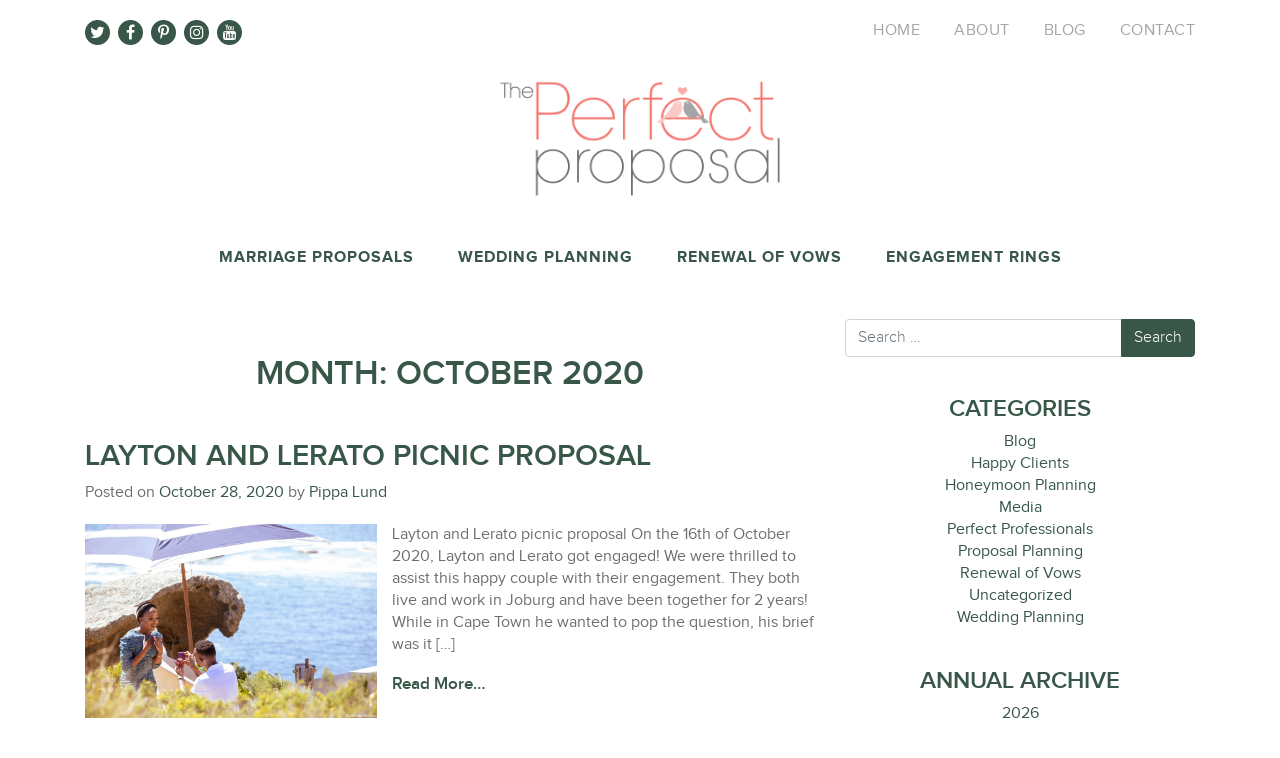

--- FILE ---
content_type: text/html; charset=UTF-8
request_url: https://theperfectproposal.co.za/2020/10/
body_size: 8676
content:
<!DOCTYPE html>
<html lang="en-US">
<head>
<meta charset="UTF-8">
<meta http-equiv="X-UA-Compatible" content="IE=edge">
<meta name="viewport" content="width=device-width, initial-scale=1, shrink-to-fit=no">
<meta name="mobile-web-app-capable" content="yes">
<meta name="apple-mobile-web-app-capable" content="yes">
<meta name="apple-mobile-web-app-title" content="The Perfect Proposal - Marriage Planning, Wedding Planning, Renewal of Vows, Engagement Rings">
<link rel="profile" href="https://gmpg.org/xfn/11">
<link rel="pingback" href="https://theperfectproposal.co.za/xmlrpc.php">
<meta name='robots' content='noindex, follow' />
<!-- This site is optimized with the Yoast SEO plugin v22.1 - https://yoast.com/wordpress/plugins/seo/ -->
<title>October 2020 - The Perfect Proposal</title>
<meta property="og:locale" content="en_US" />
<meta property="og:type" content="website" />
<meta property="og:title" content="October 2020 - The Perfect Proposal" />
<meta property="og:url" content="https://theperfectproposal.co.za/2020/10/" />
<meta property="og:site_name" content="The Perfect Proposal" />
<meta name="twitter:card" content="summary_large_image" />
<meta name="twitter:site" content="@proposalSA" />
<script type="application/ld+json" class="yoast-schema-graph">{"@context":"https://schema.org","@graph":[{"@type":"CollectionPage","@id":"https://theperfectproposal.co.za/2020/10/","url":"https://theperfectproposal.co.za/2020/10/","name":"October 2020 - The Perfect Proposal","isPartOf":{"@id":"https://theperfectproposal.co.za/#website"},"breadcrumb":{"@id":"https://theperfectproposal.co.za/2020/10/#breadcrumb"},"inLanguage":"en-US"},{"@type":"BreadcrumbList","@id":"https://theperfectproposal.co.za/2020/10/#breadcrumb","itemListElement":[{"@type":"ListItem","position":1,"name":"Home","item":"https://theperfectproposal.co.za/"},{"@type":"ListItem","position":2,"name":"Archives for October 2020"}]},{"@type":"WebSite","@id":"https://theperfectproposal.co.za/#website","url":"https://theperfectproposal.co.za/","name":"The Perfect Proposal","description":"Marriage Planning, Wedding Planning, Renewal of Vows, Engagement Rings","potentialAction":[{"@type":"SearchAction","target":{"@type":"EntryPoint","urlTemplate":"https://theperfectproposal.co.za/?s={search_term_string}"},"query-input":"required name=search_term_string"}],"inLanguage":"en-US"}]}</script>
<!-- / Yoast SEO plugin. -->
<link rel='dns-prefetch' href='//fonts.googleapis.com' />
<link rel="alternate" type="application/rss+xml" title="The Perfect Proposal &raquo; Feed" href="https://theperfectproposal.co.za/feed/" />
<link rel='stylesheet' id='google-fonts-open-sans-css' href='//fonts.googleapis.com/css?family=Open+Sans%3A400%2C700&#038;ver=6.4.7' type='text/css' media='all' />
<!-- <link rel='stylesheet' id='ytp-icons-css' href='https://theperfectproposal.co.za/wp-content/plugins/rdv-youtube-playlist-video-player/packages/icons/css/icons.min.css?ver=6.4.7' type='text/css' media='all' /> -->
<!-- <link rel='stylesheet' id='ytp-style-css' href='https://theperfectproposal.co.za/wp-content/plugins/rdv-youtube-playlist-video-player/packages/youtube-video-player/css/youtube-video-player.min.css?ver=6.4.7' type='text/css' media='all' /> -->
<!-- <link rel='stylesheet' id='perfect-scrollbar-style-css' href='https://theperfectproposal.co.za/wp-content/plugins/rdv-youtube-playlist-video-player/packages/perfect-scrollbar/perfect-scrollbar.css?ver=6.4.7' type='text/css' media='all' /> -->
<!-- <link rel='stylesheet' id='sbi_styles-css' href='https://theperfectproposal.co.za/wp-content/plugins/instagram-feed/css/sbi-styles.min.css?ver=6.2.9' type='text/css' media='all' /> -->
<!-- <link rel='stylesheet' id='child-understrap-styles-css' href='https://theperfectproposal.co.za/wp-content/themes/theperfectproposal-child/css/child-theme.min.css?ver=0.5.3' type='text/css' media='all' /> -->
<!-- <link rel='stylesheet' id='owlcarousel-style-css' href='https://theperfectproposal.co.za/wp-content/themes/theperfectproposal-child/addons/owl-carousel/assets/owl.carousel.min.css?ver=0.5.3' type='text/css' media='all' /> -->
<!-- <link rel='stylesheet' id='owlcarousel-style-default-css' href='https://theperfectproposal.co.za/wp-content/themes/theperfectproposal-child/addons/owl-carousel/assets/owl.theme.default.min.css?ver=0.5.3' type='text/css' media='all' /> -->
<link rel="stylesheet" type="text/css" href="//theperfectproposal.co.za/wp-content/cache/wpfc-minified/2o3bci0n/20s7g.css" media="all"/>
<script src='//theperfectproposal.co.za/wp-content/cache/wpfc-minified/klpi3hmb/20s6d.js' type="text/javascript"></script>
<!-- <script type="text/javascript" src="https://theperfectproposal.co.za/wp-includes/js/jquery/jquery.min.js?ver=3.7.1" id="jquery-core-js"></script> -->
<!-- <script type="text/javascript" src="https://theperfectproposal.co.za/wp-includes/js/jquery/jquery-migrate.min.js?ver=3.4.1" id="jquery-migrate-js"></script> -->
<!-- <script type="text/javascript" src="https://theperfectproposal.co.za/wp-content/plugins/rdv-youtube-playlist-video-player/packages/perfect-scrollbar/jquery.mousewheel.js?ver=6.4.7" id="jquery-mousewheel-js"></script> -->
<!-- <script type="text/javascript" src="https://theperfectproposal.co.za/wp-content/plugins/rdv-youtube-playlist-video-player/packages/perfect-scrollbar/perfect-scrollbar.js?ver=6.4.7" id="perfect-scrollbar-script-js"></script> -->
<!-- <script type="text/javascript" src="https://theperfectproposal.co.za/wp-content/plugins/rdv-youtube-playlist-video-player/packages/youtube-video-player/js/youtube-video-player.jquery.min.js?ver=6.4.7" id="ytp-script-js"></script> -->
<!-- <script type="text/javascript" src="https://theperfectproposal.co.za/wp-content/plugins/rdv-youtube-playlist-video-player/js/plugin.js?ver=6.4.7" id="ytp-plugin-js"></script> -->
<!-- <script type="text/javascript" src="https://theperfectproposal.co.za/wp-content/themes/theperfectproposal-child/js/popper.min.js?ver=6.4.7" id="popper-scripts-js"></script> -->
<link rel="https://api.w.org/" href="https://theperfectproposal.co.za/wp-json/" /><link rel="EditURI" type="application/rsd+xml" title="RSD" href="https://theperfectproposal.co.za/xmlrpc.php?rsd" />
<meta name="generator" content="WordPress 6.4.7" />
<link rel="apple-touch-icon" sizes="180x180" href="/wp-content/uploads/fbrfg/apple-touch-icon.png?v=JyA0L0eOng">
<link rel="icon" type="image/png" sizes="32x32" href="/wp-content/uploads/fbrfg/favicon-32x32.png?v=JyA0L0eOng">
<link rel="icon" type="image/png" sizes="16x16" href="/wp-content/uploads/fbrfg/favicon-16x16.png?v=JyA0L0eOng">
<link rel="manifest" href="/wp-content/uploads/fbrfg/site.webmanifest?v=JyA0L0eOng">
<link rel="mask-icon" href="/wp-content/uploads/fbrfg/safari-pinned-tab.svg?v=JyA0L0eOng" color="#5bbad5">
<link rel="shortcut icon" href="/wp-content/uploads/fbrfg/favicon.ico?v=JyA0L0eOng">
<meta name="msapplication-TileColor" content="#da532c">
<meta name="msapplication-config" content="/wp-content/uploads/fbrfg/browserconfig.xml?v=JyA0L0eOng">
<meta name="theme-color" content="#ffffff"><meta name="mobile-web-app-capable" content="yes">
<meta name="apple-mobile-web-app-capable" content="yes">
<meta name="apple-mobile-web-app-title" content="The Perfect Proposal - Marriage Planning, Wedding Planning, Renewal of Vows, Engagement Rings">
</head>
<body data-rsssl=1 class="archive date group-blog hfeed">
<div class="hfeed site" id="page">
<div class="container">
<div class="row top-bar">
<!--Social Media Icons-->
<div class="col-8 col-md-6 social-media-icons">
<a href="https://twitter.com/proposalSA" target="_blank">
<i class="fa fa-twitter"></i>
</a>
<a href="https://www.facebook.com/theperfectproposal" target="_blank">
<i class="fa fa-facebook-f"></i>
</a>
<a href="https://za.pinterest.com/philippas/" target="_blank">
<i class="fa fa-pinterest-p"></i>
</a>
<a href="https://www.instagram.com/the_perfect_proposal/" target="_blank">
<i class="fa fa-instagram"></i>
</a>
<a href="https://www.youtube.com/user/pippastewart333" target="_blank">
<i class="fa fa-youtube"></i>
</a>
</div>
<!--Top Menu-->
<div class="col-4 col-md-6 top-menu">
<div class="d-none d-md-block">
<div class="menu-top-menu-container"><ul id="menu-top-menu" class="menu"><li id="menu-item-22" class="menu-item menu-item-type-post_type menu-item-object-page menu-item-home menu-item-22"><a href="https://theperfectproposal.co.za/">Home</a></li>
<li id="menu-item-636" class="menu-item menu-item-type-post_type menu-item-object-page menu-item-has-children menu-item-636"><a href="https://theperfectproposal.co.za/perfect-proposal/">About</a>
<ul class="sub-menu">
<li id="menu-item-80" class="menu-item menu-item-type-post_type menu-item-object-page menu-item-80"><a href="https://theperfectproposal.co.za/perfect-proposal/">The Perfect Proposal</a></li>
<li id="menu-item-81" class="menu-item menu-item-type-post_type menu-item-object-page menu-item-81"><a href="https://theperfectproposal.co.za/perfect-proposal/meet-the-team/">Meet the Team</a></li>
<li id="menu-item-82" class="menu-item menu-item-type-post_type menu-item-object-page menu-item-82"><a href="https://theperfectproposal.co.za/perfect-proposal/our-happy-clients/">Our Happy Clients</a></li>
</ul>
</li>
<li id="menu-item-24" class="menu-item menu-item-type-post_type menu-item-object-page current_page_parent menu-item-24"><a href="https://theperfectproposal.co.za/perfect-proposal-blog/">Blog</a></li>
<li id="menu-item-25" class="menu-item menu-item-type-post_type menu-item-object-page menu-item-has-children menu-item-25"><a href="https://theperfectproposal.co.za/contact-perfect-proposal/">Contact</a>
<ul class="sub-menu">
<li id="menu-item-272" class="menu-item menu-item-type-post_type menu-item-object-page menu-item-272"><a href="https://theperfectproposal.co.za/contact-perfect-proposal/">Get in Touch</a></li>
<li id="menu-item-271" class="menu-item menu-item-type-post_type menu-item-object-page menu-item-271"><a href="https://theperfectproposal.co.za/contact-perfect-proposal/terms-conditions/">Terms &#038; Conditions</a></li>
<li id="menu-item-270" class="menu-item menu-item-type-post_type menu-item-object-page menu-item-270"><a href="https://theperfectproposal.co.za/contact-perfect-proposal/faqs-about-proposal-planning/">FAQ&#8217;s</a></li>
</ul>
</li>
</ul></div>                </div>
<!--Mobile Menu Toggler-->
<div class="cy-mobile-menu-toggle d-md-none">
<i class="fa fa-bars" id="hambugerMenuOpen"></i>
<i class="fa fa-times-circle-o" id="crossMenuClose"></i>
</div>
</div>
</div><!--.row .top-bar-->
<!--Logo-->
<div class="row logo">
<div class="col-12">
<h1>
<a href="https://theperfectproposal.co.za">
<img src="https://theperfectproposal.co.za/wp-content/uploads/2018/08/TPP_logo.png" alt="The Perfect Proposal"/>
</a>
</h1>
</div>
</div>
<!--What We Do Menu-->
<div class="row what-we-do-menu">
<div class="col-12">
<div class="menu-what-we-do-menu-container"><ul id="menu-what-we-do-menu" class="menu"><li id="menu-item-194" class="menu-item menu-item-type-post_type menu-item-object-page menu-item-has-children menu-item-194"><a href="https://theperfectproposal.co.za/marriage-proposals/">Marriage Proposals</a>
<ul class="sub-menu">
<li id="menu-item-259" class="menu-item menu-item-type-post_type menu-item-object-page menu-item-259"><a href="https://theperfectproposal.co.za/marriage-proposals/">About Marriage Proposals</a></li>
<li id="menu-item-197" class="menu-item menu-item-type-post_type menu-item-object-page menu-item-197"><a href="https://theperfectproposal.co.za/marriage-proposals/popular-proposal-packages/">Popular Proposal Packages</a></li>
<li id="menu-item-196" class="menu-item menu-item-type-post_type menu-item-object-page menu-item-196"><a href="https://theperfectproposal.co.za/marriage-proposals/personalised-marriage-proposal-packages-perfect-proposal/">Personalised Packages</a></li>
<li id="menu-item-195" class="menu-item menu-item-type-post_type menu-item-object-page menu-item-195"><a href="https://theperfectproposal.co.za/marriage-proposals/custom-made-packages/">Custom-made Package</a></li>
<li id="menu-item-260" class="menu-item menu-item-type-post_type menu-item-object-page menu-item-260"><a href="https://theperfectproposal.co.za/ten-ways-to-pop-the-question-e-book/">The Proposal Book</a></li>
</ul>
</li>
<li id="menu-item-61" class="menu-item menu-item-type-post_type menu-item-object-page menu-item-has-children menu-item-61"><a href="https://theperfectproposal.co.za/wedding-planning/">Wedding Planning</a>
<ul class="sub-menu">
<li id="menu-item-521" class="menu-item menu-item-type-post_type menu-item-object-page menu-item-521"><a href="https://theperfectproposal.co.za/wedding-planning/">About Wedding Planning</a></li>
<li id="menu-item-522" class="menu-item menu-item-type-post_type menu-item-object-page menu-item-522"><a href="https://theperfectproposal.co.za/wedding-planning/wedding-planning-packages/">Wedding Planning Packages</a></li>
<li id="menu-item-523" class="menu-item menu-item-type-post_type menu-item-object-page menu-item-523"><a href="https://theperfectproposal.co.za/wedding-planning/wedding-portfolio/">Wedding Portfolio</a></li>
<li id="menu-item-7701" class="menu-item menu-item-type-post_type menu-item-object-page menu-item-7701"><a href="https://theperfectproposal.co.za/wedding-planning/honeymoon-planning/">Honeymoon Planning</a></li>
</ul>
</li>
<li id="menu-item-62" class="menu-item menu-item-type-post_type menu-item-object-page menu-item-62"><a href="https://theperfectproposal.co.za/renewal-of-vows/">Renewal of Vows</a></li>
<li id="menu-item-64" class="menu-item menu-item-type-post_type menu-item-object-page menu-item-64"><a href="https://theperfectproposal.co.za/engagement-rings/">Engagement Rings</a></li>
</ul></div>            </div>
</div>
</div><!--.container-->
<!--Toggled Mobile Menu - Mobile Menu 991px and less-->
<nav class="navbar navbar-expand-md d-md-none" id="mobileMenu">
<div class="menu-mobile-menu-container"><ul id="main-menu-mobile" class="navbar-nav"><li id="menu-item-351" class="menu-item menu-item-type-post_type menu-item-object-page menu-item-home menu-item-351"><a href="https://theperfectproposal.co.za/">Home</a></li>
<li id="menu-item-370" class="menu-item menu-item-type-custom menu-item-object-custom menu-item-has-children menu-item-370"><a href="#">About</a>
<ul class="sub-menu">
<li id="menu-item-367" class="menu-item menu-item-type-post_type menu-item-object-page menu-item-367"><a href="https://theperfectproposal.co.za/perfect-proposal/">About The Perfect Proposal</a></li>
<li id="menu-item-368" class="menu-item menu-item-type-post_type menu-item-object-page menu-item-368"><a href="https://theperfectproposal.co.za/perfect-proposal/meet-the-team/">Meet the Team</a></li>
<li id="menu-item-357" class="menu-item menu-item-type-post_type menu-item-object-page menu-item-357"><a href="https://theperfectproposal.co.za/perfect-proposal/our-happy-clients/">Our Happy Clients</a></li>
</ul>
</li>
<li id="menu-item-371" class="menu-item menu-item-type-custom menu-item-object-custom menu-item-has-children menu-item-371"><a href="#">Marriage Proposals</a>
<ul class="sub-menu">
<li id="menu-item-369" class="menu-item menu-item-type-post_type menu-item-object-page menu-item-369"><a href="https://theperfectproposal.co.za/marriage-proposals/">About Marriage Proposals</a></li>
<li id="menu-item-353" class="menu-item menu-item-type-post_type menu-item-object-page menu-item-353"><a href="https://theperfectproposal.co.za/marriage-proposals/custom-made-packages/">Custom-made Packages</a></li>
<li id="menu-item-354" class="menu-item menu-item-type-post_type menu-item-object-page menu-item-354"><a href="https://theperfectproposal.co.za/marriage-proposals/personalised-marriage-proposal-packages-perfect-proposal/">Personalised Packages</a></li>
<li id="menu-item-355" class="menu-item menu-item-type-post_type menu-item-object-page menu-item-355"><a href="https://theperfectproposal.co.za/marriage-proposals/popular-proposal-packages/">Popular Proposal Packages</a></li>
<li id="menu-item-364" class="menu-item menu-item-type-post_type menu-item-object-page menu-item-364"><a href="https://theperfectproposal.co.za/ten-ways-to-pop-the-question-e-book/">The Perfect Book</a></li>
</ul>
</li>
<li id="menu-item-372" class="menu-item menu-item-type-custom menu-item-object-custom menu-item-has-children menu-item-372"><a href="#">Wedding Planning</a>
<ul class="sub-menu">
<li id="menu-item-516" class="menu-item menu-item-type-post_type menu-item-object-page menu-item-516"><a href="https://theperfectproposal.co.za/wedding-planning/">About Wedding Planning</a></li>
<li id="menu-item-520" class="menu-item menu-item-type-post_type menu-item-object-page menu-item-520"><a href="https://theperfectproposal.co.za/wedding-planning/wedding-planning-packages/">Wedding Planning Packages</a></li>
<li id="menu-item-517" class="menu-item menu-item-type-post_type menu-item-object-page menu-item-517"><a href="https://theperfectproposal.co.za/wedding-planning/wedding-portfolio/">Wedding Portfolio</a></li>
</ul>
</li>
<li id="menu-item-7756" class="menu-item menu-item-type-post_type menu-item-object-page menu-item-7756"><a href="https://theperfectproposal.co.za/renewal-of-vows/">Renewal of Vows</a></li>
<li id="menu-item-7757" class="menu-item menu-item-type-post_type menu-item-object-page menu-item-7757"><a href="https://theperfectproposal.co.za/engagement-rings/">Engagement Rings</a></li>
<li id="menu-item-358" class="menu-item menu-item-type-post_type menu-item-object-page current_page_parent menu-item-358"><a href="https://theperfectproposal.co.za/perfect-proposal-blog/">Blog</a></li>
<li id="menu-item-375" class="menu-item menu-item-type-custom menu-item-object-custom menu-item-has-children menu-item-375"><a href="#">Contact</a>
<ul class="sub-menu">
<li id="menu-item-359" class="menu-item menu-item-type-post_type menu-item-object-page menu-item-359"><a href="https://theperfectproposal.co.za/contact-perfect-proposal/">Get in Touch</a></li>
<li id="menu-item-361" class="menu-item menu-item-type-post_type menu-item-object-page menu-item-361"><a href="https://theperfectproposal.co.za/contact-perfect-proposal/terms-conditions/">Terms &#038; Conditions</a></li>
<li id="menu-item-360" class="menu-item menu-item-type-post_type menu-item-object-page menu-item-360"><a href="https://theperfectproposal.co.za/contact-perfect-proposal/faqs-about-proposal-planning/">FAQ&#8217;s about Proposal Planning</a></li>
</ul>
</li>
</ul></div>
</nav><!-- .site-navigation -->
<div class="wrapper" id="archive-wrapper">
<div class="container" id="content" tabindex="-1">
<div class="row">
<!-- Do the left sidebar check -->
<div class="col-md content-area" id="primary">
<main class="site-main" id="main">
<header class="page-header">
<h1 class="page-title">Month: <span>October 2020</span></h1>					</header><!-- .page-header -->
<article class="post-9824 post type-post status-publish format-standard hentry category-blog category-proposal-planning tag-12-apostles-picnic tag-drone-video tag-marriage-proposal-on-the-mountain tag-mountain-picnic tag-picnic-proposal tag-video-proposal" id="post-9824">
<header class="entry-header">
<h2 class="entry-title"><a href="https://theperfectproposal.co.za/layton-and-lerato-picnic-proposal/" rel="bookmark">Layton and Lerato picnic proposal</a></h2>
<div class="entry-meta">
<span class="posted-on">Posted on <a href="https://theperfectproposal.co.za/layton-and-lerato-picnic-proposal/" rel="bookmark"><time class="entry-date published updated" datetime="2020-10-28T11:22:38+00:00">October 28, 2020</time></a></span><span class="byline"> by<span class="author vcard"><a class="url fn n" href="https://theperfectproposal.co.za/author/pippa-lund/"> Pippa Lund</a></span></span>			</div><!-- .entry-meta -->
</header><!-- .entry-header -->
<!--Entry content-->
<div class="entry-content clearfix">
<!--Featured image here-->
<div class="cy-featured-image-cont">
<a href="https://theperfectproposal.co.za/layton-and-lerato-picnic-proposal/" class="thumbnail-wrapper"><img src="https://theperfectproposal.co.za/wp-content/uploads/2020/10/Layton_Lerato_Proposal-1.jpg" alt="" /></a>        </div>
<div class="cy-the-excerpt">
<p>Layton and Lerato picnic proposal On the 16th of October 2020, Layton and Lerato got engaged! We were thrilled to assist this happy couple with their engagement. They both live and work in Joburg and have been together for 2 years! While in Cape Town he wanted to pop the question, his brief was it [&#8230;]</p>
<p><a class="btn btn-secondary understrap-read-more-link" href="https://theperfectproposal.co.za/layton-and-lerato-picnic-proposal/">Read More&#8230;</a></p>
</div>
<div class="cy-page-links">
</div>
</div><!-- .entry-content -->
<footer class="entry-footer">
<span class="cat-links">Posted in <a href="https://theperfectproposal.co.za/category/blog/" rel="category tag">Blog</a>, <a href="https://theperfectproposal.co.za/category/proposal-planning/" rel="category tag">Proposal Planning</a></span><span class="tags-links">Tagged <a href="https://theperfectproposal.co.za/tag/12-apostles-picnic/" rel="tag">12 Apostles picnic</a>, <a href="https://theperfectproposal.co.za/tag/drone-video/" rel="tag">Drone video</a>, <a href="https://theperfectproposal.co.za/tag/marriage-proposal-on-the-mountain/" rel="tag">Marriage proposal on the mountain</a>, <a href="https://theperfectproposal.co.za/tag/mountain-picnic/" rel="tag">Mountain picnic</a>, <a href="https://theperfectproposal.co.za/tag/picnic-proposal/" rel="tag">Picnic proposal</a>, <a href="https://theperfectproposal.co.za/tag/video-proposal/" rel="tag">Video proposal</a></span>
</footer><!-- .entry-footer -->
</article><!-- #post-## -->
<article class="post-9794 post type-post status-publish format-standard hentry category-blog category-proposal-planning" id="post-9794">
<header class="entry-header">
<h2 class="entry-title"><a href="https://theperfectproposal.co.za/honey-and-chizama-perfect-proposal/" rel="bookmark">Honey and Chizama perfect proposal</a></h2>
<div class="entry-meta">
<span class="posted-on">Posted on <a href="https://theperfectproposal.co.za/honey-and-chizama-perfect-proposal/" rel="bookmark"><time class="entry-date published updated" datetime="2020-10-23T09:14:48+00:00">October 23, 2020</time></a></span><span class="byline"> by<span class="author vcard"><a class="url fn n" href="https://theperfectproposal.co.za/author/pippa-lund/"> Pippa Lund</a></span></span>			</div><!-- .entry-meta -->
</header><!-- .entry-header -->
<!--Entry content-->
<div class="entry-content clearfix">
<!--Featured image here-->
<div class="cy-featured-image-cont">
<a href="https://theperfectproposal.co.za/honey-and-chizama-perfect-proposal/" class="thumbnail-wrapper"><img src="https://theperfectproposal.co.za/wp-content/uploads/2020/10/CHIZAMAHONEYHRES-22.jpg" alt="" /></a>        </div>
<div class="cy-the-excerpt">
<p>Honey and Chizama perfect proposal On the 3rd of October 2020, Chizama asked the love of his life to marry him, she said YES! Chizama got in touch with us and wanted to plan the &#8220;perfect proposal&#8221;. He loved the idea of being in a garden setting and relaxing all afternoon with Honey. We knew [&#8230;]</p>
<p><a class="btn btn-secondary understrap-read-more-link" href="https://theperfectproposal.co.za/honey-and-chizama-perfect-proposal/">Read More&#8230;</a></p>
</div>
<div class="cy-page-links">
</div>
</div><!-- .entry-content -->
<footer class="entry-footer">
<span class="cat-links">Posted in <a href="https://theperfectproposal.co.za/category/blog/" rel="category tag">Blog</a>, <a href="https://theperfectproposal.co.za/category/proposal-planning/" rel="category tag">Proposal Planning</a></span>
</footer><!-- .entry-footer -->
</article><!-- #post-## -->
<article class="post-9770 post type-post status-publish format-standard hentry category-blog category-proposal-planning tag-beach-proposal tag-helicopter tag-helicopter-marriage-proposal tag-marry-me-sign tag-port-elizabeth tag-port-elizabeth-marriage-proposal tag-very-cute-marry-me-sign tag-views" id="post-9770">
<header class="entry-header">
<h2 class="entry-title"><a href="https://theperfectproposal.co.za/eugene-and-laviene-helicopter-proposal/" rel="bookmark">Eugene and Laviene helicopter proposal</a></h2>
<div class="entry-meta">
<span class="posted-on">Posted on <a href="https://theperfectproposal.co.za/eugene-and-laviene-helicopter-proposal/" rel="bookmark"><time class="entry-date published" datetime="2020-10-23T06:22:31+00:00">October 23, 2020</time><time class="updated" datetime="2020-10-23T06:23:46+00:00"> (October 23, 2020) </time></a></span><span class="byline"> by<span class="author vcard"><a class="url fn n" href="https://theperfectproposal.co.za/author/pippa-lund/"> Pippa Lund</a></span></span>			</div><!-- .entry-meta -->
</header><!-- .entry-header -->
<!--Entry content-->
<div class="entry-content clearfix">
<!--Featured image here-->
<div class="cy-featured-image-cont">
<a href="https://theperfectproposal.co.za/eugene-and-laviene-helicopter-proposal/" class="thumbnail-wrapper"><img src="https://theperfectproposal.co.za/wp-content/uploads/2020/10/DMP4789.jpg" alt="" /></a>        </div>
<div class="cy-the-excerpt">
<p>Eugene and Laviene helicopter proposal On the 24th of September, Eugene and Laviene got engaged! Port Elizabeth is known as the Friendly, windy City outdid herself and delivered the most perfect weather conditions for Eugene and Laviene’s helicopter proposal. Eugene contacted us at the beginning of September to assist with planning a proposal out of [&#8230;]</p>
<p><a class="btn btn-secondary understrap-read-more-link" href="https://theperfectproposal.co.za/eugene-and-laviene-helicopter-proposal/">Read More&#8230;</a></p>
</div>
<div class="cy-page-links">
</div>
</div><!-- .entry-content -->
<footer class="entry-footer">
<span class="cat-links">Posted in <a href="https://theperfectproposal.co.za/category/blog/" rel="category tag">Blog</a>, <a href="https://theperfectproposal.co.za/category/proposal-planning/" rel="category tag">Proposal Planning</a></span><span class="tags-links">Tagged <a href="https://theperfectproposal.co.za/tag/beach-proposal/" rel="tag">Beach proposal</a>, <a href="https://theperfectproposal.co.za/tag/helicopter/" rel="tag">Helicopter</a>, <a href="https://theperfectproposal.co.za/tag/helicopter-marriage-proposal/" rel="tag">helicopter marriage proposal</a>, <a href="https://theperfectproposal.co.za/tag/marry-me-sign/" rel="tag">Marry me sign</a>, <a href="https://theperfectproposal.co.za/tag/port-elizabeth/" rel="tag">Port Elizabeth</a>, <a href="https://theperfectproposal.co.za/tag/port-elizabeth-marriage-proposal/" rel="tag">Port Elizabeth marriage proposal</a>, <a href="https://theperfectproposal.co.za/tag/very-cute-marry-me-sign/" rel="tag">very cute marry me sign</a>, <a href="https://theperfectproposal.co.za/tag/views/" rel="tag">Views</a></span>
</footer><!-- .entry-footer -->
</article><!-- #post-## -->
<article class="post-9741 post type-post status-publish format-standard hentry category-blog category-proposal-planning tag-couples-shoot tag-engagement-table-mountain tag-photographer-on-table-mountain tag-table-mountain tag-table-mountain-marriage-proposal" id="post-9741">
<header class="entry-header">
<h2 class="entry-title"><a href="https://theperfectproposal.co.za/francois-and-marizane-table-mountain-proposal/" rel="bookmark">Francois and Marizane Table Mountain proposal</a></h2>
<div class="entry-meta">
<span class="posted-on">Posted on <a href="https://theperfectproposal.co.za/francois-and-marizane-table-mountain-proposal/" rel="bookmark"><time class="entry-date published updated" datetime="2020-10-19T10:20:13+00:00">October 19, 2020</time></a></span><span class="byline"> by<span class="author vcard"><a class="url fn n" href="https://theperfectproposal.co.za/author/pippa-lund/"> Pippa Lund</a></span></span>			</div><!-- .entry-meta -->
</header><!-- .entry-header -->
<!--Entry content-->
<div class="entry-content clearfix">
<!--Featured image here-->
<div class="cy-featured-image-cont">
<a href="https://theperfectproposal.co.za/francois-and-marizane-table-mountain-proposal/" class="thumbnail-wrapper"><img src="https://theperfectproposal.co.za/wp-content/uploads/2020/10/FrancoisMarizaneHRES-11.jpg" alt="" /></a>        </div>
<div class="cy-the-excerpt">
<p>Francois and Marizane Table Mountain proposal On the 24th of September 2020, Francois and Marizane got engaged! This is a true love story &lt;3 They have been together for 5 years and met at school.  The true sense of young love as they are only in their twenties, adventures are just beginning. Francois knew he [&#8230;]</p>
<p><a class="btn btn-secondary understrap-read-more-link" href="https://theperfectproposal.co.za/francois-and-marizane-table-mountain-proposal/">Read More&#8230;</a></p>
</div>
<div class="cy-page-links">
</div>
</div><!-- .entry-content -->
<footer class="entry-footer">
<span class="cat-links">Posted in <a href="https://theperfectproposal.co.za/category/blog/" rel="category tag">Blog</a>, <a href="https://theperfectproposal.co.za/category/proposal-planning/" rel="category tag">Proposal Planning</a></span><span class="tags-links">Tagged <a href="https://theperfectproposal.co.za/tag/couples-shoot/" rel="tag">couples shoot</a>, <a href="https://theperfectproposal.co.za/tag/engagement-table-mountain/" rel="tag">Engagement Table Mountain</a>, <a href="https://theperfectproposal.co.za/tag/photographer-on-table-mountain/" rel="tag">photographer on Table mountain</a>, <a href="https://theperfectproposal.co.za/tag/table-mountain/" rel="tag">Table Mountain</a>, <a href="https://theperfectproposal.co.za/tag/table-mountain-marriage-proposal/" rel="tag">Table Mountain marriage proposal</a></span>
</footer><!-- .entry-footer -->
</article><!-- #post-## -->
<article class="post-9692 post type-post status-publish format-standard hentry category-blog category-proposal-planning tag-cape-town-proposal-ideas tag-constantia-venue tag-garden-picnic-marriage-proposal tag-garden-proposal tag-marry-me-sign tag-perfect-picnic-proposal tag-picnic-proposal tag-picnic-proposal-in-cape-town" id="post-9692">
<header class="entry-header">
<h2 class="entry-title"><a href="https://theperfectproposal.co.za/stefan-and-nadene-garden-proposal/" rel="bookmark">Stefan and Nadene garden proposal</a></h2>
<div class="entry-meta">
<span class="posted-on">Posted on <a href="https://theperfectproposal.co.za/stefan-and-nadene-garden-proposal/" rel="bookmark"><time class="entry-date published updated" datetime="2020-10-06T06:38:15+00:00">October 6, 2020</time></a></span><span class="byline"> by<span class="author vcard"><a class="url fn n" href="https://theperfectproposal.co.za/author/pippa-lund/"> Pippa Lund</a></span></span>			</div><!-- .entry-meta -->
</header><!-- .entry-header -->
<!--Entry content-->
<div class="entry-content clearfix">
<!--Featured image here-->
<div class="cy-featured-image-cont">
<a href="https://theperfectproposal.co.za/stefan-and-nadene-garden-proposal/" class="thumbnail-wrapper"><img src="https://theperfectproposal.co.za/wp-content/uploads/2020/10/1-Sian-Owen-Photography.jpg" alt="" /></a>        </div>
<div class="cy-the-excerpt">
<p>Stefan and Nadene garden proposal On the 19th of September 2020, Stefan and Nadene got engaged. We were honored to assist Stefan with his fabulous proposal. He contacted us during the initial lockdown with high hopes that venues would be open by September. It was obviously meant to be as flights opened up just in [&#8230;]</p>
<p><a class="btn btn-secondary understrap-read-more-link" href="https://theperfectproposal.co.za/stefan-and-nadene-garden-proposal/">Read More&#8230;</a></p>
</div>
<div class="cy-page-links">
</div>
</div><!-- .entry-content -->
<footer class="entry-footer">
<span class="cat-links">Posted in <a href="https://theperfectproposal.co.za/category/blog/" rel="category tag">Blog</a>, <a href="https://theperfectproposal.co.za/category/proposal-planning/" rel="category tag">Proposal Planning</a></span><span class="tags-links">Tagged <a href="https://theperfectproposal.co.za/tag/cape-town-proposal-ideas/" rel="tag">Cape Town proposal ideas</a>, <a href="https://theperfectproposal.co.za/tag/constantia-venue/" rel="tag">Constantia venue</a>, <a href="https://theperfectproposal.co.za/tag/garden-picnic-marriage-proposal/" rel="tag">Garden picnic marriage proposal</a>, <a href="https://theperfectproposal.co.za/tag/garden-proposal/" rel="tag">Garden Proposal</a>, <a href="https://theperfectproposal.co.za/tag/marry-me-sign/" rel="tag">Marry me sign</a>, <a href="https://theperfectproposal.co.za/tag/perfect-picnic-proposal/" rel="tag">Perfect picnic proposal</a>, <a href="https://theperfectproposal.co.za/tag/picnic-proposal/" rel="tag">Picnic proposal</a>, <a href="https://theperfectproposal.co.za/tag/picnic-proposal-in-cape-town/" rel="tag">Picnic proposal in Cape Town</a></span>
</footer><!-- .entry-footer -->
</article><!-- #post-## -->
<article class="post-9710 post type-post status-publish format-standard hentry category-blog category-perfect-professionals tag-durban-wedding-caterer tag-perfect-professionals tag-to-your-taste tag-wedding-caterer tag-wedding-trends" id="post-9710">
<header class="entry-header">
<h2 class="entry-title"><a href="https://theperfectproposal.co.za/to-your-taste-our-perfect-professionals/" rel="bookmark">To Your Taste Our perfect professionals</a></h2>
<div class="entry-meta">
<span class="posted-on">Posted on <a href="https://theperfectproposal.co.za/to-your-taste-our-perfect-professionals/" rel="bookmark"><time class="entry-date published" datetime="2020-10-05T11:29:43+00:00">October 5, 2020</time><time class="updated" datetime="2020-10-05T11:30:36+00:00"> (October 5, 2020) </time></a></span><span class="byline"> by<span class="author vcard"><a class="url fn n" href="https://theperfectproposal.co.za/author/pippa-lund/"> Pippa Lund</a></span></span>			</div><!-- .entry-meta -->
</header><!-- .entry-header -->
<!--Entry content-->
<div class="entry-content clearfix">
<!--Featured image here-->
<div class="cy-featured-image-cont">
<a href="https://theperfectproposal.co.za/to-your-taste-our-perfect-professionals/" class="thumbnail-wrapper"><img src="https://theperfectproposal.co.za/wp-content/uploads/2020/10/Unknown-5.jpeg" alt="" /></a>        </div>
<div class="cy-the-excerpt">
<p>To Your Taste Our perfect professionals Our Perfect Professional for October is the lovely Katheryn from ‘To Your Taste.’ Kath is a fully qualified chef who has moved into the events catering arena, focusing mainly on weddings however she has recently launched a new and exciting venture where she offers a 7-course dining experience from [&#8230;]</p>
<p><a class="btn btn-secondary understrap-read-more-link" href="https://theperfectproposal.co.za/to-your-taste-our-perfect-professionals/">Read More&#8230;</a></p>
</div>
<div class="cy-page-links">
</div>
</div><!-- .entry-content -->
<footer class="entry-footer">
<span class="cat-links">Posted in <a href="https://theperfectproposal.co.za/category/blog/" rel="category tag">Blog</a>, <a href="https://theperfectproposal.co.za/category/perfect-professionals/" rel="category tag">Perfect Professionals</a></span><span class="tags-links">Tagged <a href="https://theperfectproposal.co.za/tag/durban-wedding-caterer/" rel="tag">Durban wedding caterer</a>, <a href="https://theperfectproposal.co.za/tag/perfect-professionals/" rel="tag">Perfect Professionals</a>, <a href="https://theperfectproposal.co.za/tag/to-your-taste/" rel="tag">To your taste</a>, <a href="https://theperfectproposal.co.za/tag/wedding-caterer/" rel="tag">Wedding Caterer</a>, <a href="https://theperfectproposal.co.za/tag/wedding-trends/" rel="tag">Wedding trends</a></span>
</footer><!-- .entry-footer -->
</article><!-- #post-## -->
<article class="post-9673 post type-post status-publish format-standard hentry category-blog category-proposal-planning tag-eastern-cape-proposal-ideas tag-pe-proposal-ideas tag-popping-the-question-in-pe tag-port-elizabeth-marriage-proposal tag-port-elizabeth-proposal-planner tag-red-petals tag-wine-cellar-proposal" id="post-9673">
<header class="entry-header">
<h2 class="entry-title"><a href="https://theperfectproposal.co.za/elsa-and-armand-wine-cellar-proposal/" rel="bookmark">Elsa and Armand wine cellar proposal</a></h2>
<div class="entry-meta">
<span class="posted-on">Posted on <a href="https://theperfectproposal.co.za/elsa-and-armand-wine-cellar-proposal/" rel="bookmark"><time class="entry-date published updated" datetime="2020-10-02T11:12:44+00:00">October 2, 2020</time></a></span><span class="byline"> by<span class="author vcard"><a class="url fn n" href="https://theperfectproposal.co.za/author/pippa-lund/"> Pippa Lund</a></span></span>			</div><!-- .entry-meta -->
</header><!-- .entry-header -->
<!--Entry content-->
<div class="entry-content clearfix">
<!--Featured image here-->
<div class="cy-featured-image-cont">
<a href="https://theperfectproposal.co.za/elsa-and-armand-wine-cellar-proposal/" class="thumbnail-wrapper"><img src="https://theperfectproposal.co.za/wp-content/uploads/2020/10/IMG_2671.jpg" alt="" /></a>        </div>
<div class="cy-the-excerpt">
<p>Elsa and Armand wine cellar proposal On the 22nd of August 2020, Armand surprised Elsa by dropping on one knee to ask her to marry him, she said YES! Armand contacted us to assist him in arranging a romantic dinner proposal for him and his girlfriend, Elsa. Armand wanted to propose at the dinner table, [&#8230;]</p>
<p><a class="btn btn-secondary understrap-read-more-link" href="https://theperfectproposal.co.za/elsa-and-armand-wine-cellar-proposal/">Read More&#8230;</a></p>
</div>
<div class="cy-page-links">
</div>
</div><!-- .entry-content -->
<footer class="entry-footer">
<span class="cat-links">Posted in <a href="https://theperfectproposal.co.za/category/blog/" rel="category tag">Blog</a>, <a href="https://theperfectproposal.co.za/category/proposal-planning/" rel="category tag">Proposal Planning</a></span><span class="tags-links">Tagged <a href="https://theperfectproposal.co.za/tag/eastern-cape-proposal-ideas/" rel="tag">Eastern Cape proposal ideas</a>, <a href="https://theperfectproposal.co.za/tag/pe-proposal-ideas/" rel="tag">PE proposal ideas</a>, <a href="https://theperfectproposal.co.za/tag/popping-the-question-in-pe/" rel="tag">Popping the question in PE</a>, <a href="https://theperfectproposal.co.za/tag/port-elizabeth-marriage-proposal/" rel="tag">Port Elizabeth marriage proposal</a>, <a href="https://theperfectproposal.co.za/tag/port-elizabeth-proposal-planner/" rel="tag">Port Elizabeth proposal planner</a>, <a href="https://theperfectproposal.co.za/tag/red-petals/" rel="tag">red petals</a>, <a href="https://theperfectproposal.co.za/tag/wine-cellar-proposal/" rel="tag">wine cellar proposal</a></span>
</footer><!-- .entry-footer -->
</article><!-- #post-## -->
</main><!-- #main -->
<!-- The pagination component -->
<!-- Do the right sidebar check -->
</div><!-- #closing the primary container from /global-templates/left-sidebar-check.php -->
<div class="col-md-4 widget-area" id="right-sidebar" role="complementary">
<aside id="search-2" class="widget widget_search">
<form method="get" id="searchform" action="https://theperfectproposal.co.za/" role="search">
<label class="sr-only" for="s">Search</label>
<div class="input-group">
<input class="field form-control" id="s" name="s" type="text"
placeholder="Search &hellip;" value="">
<span class="input-group-append">
<input class="submit btn btn-primary" id="searchsubmit" name="submit" type="submit"
value="Search">
</span>
</div>
</form>
</aside><aside id="categories-2" class="widget widget_categories"><h3 class="widget-title">Categories</h3>
<ul>
<li class="cat-item cat-item-13"><a href="https://theperfectproposal.co.za/category/blog/">Blog</a>
</li>
<li class="cat-item cat-item-190"><a href="https://theperfectproposal.co.za/category/testimonials/">Happy Clients</a>
</li>
<li class="cat-item cat-item-588"><a href="https://theperfectproposal.co.za/category/honeymoon-planning/">Honeymoon Planning</a>
</li>
<li class="cat-item cat-item-94"><a href="https://theperfectproposal.co.za/category/media/">Media</a>
</li>
<li class="cat-item cat-item-809"><a href="https://theperfectproposal.co.za/category/perfect-professionals/">Perfect Professionals</a>
</li>
<li class="cat-item cat-item-45"><a href="https://theperfectproposal.co.za/category/proposal-planning/">Proposal Planning</a>
</li>
<li class="cat-item cat-item-576"><a href="https://theperfectproposal.co.za/category/renewal-of-vows/">Renewal of Vows</a>
</li>
<li class="cat-item cat-item-1"><a href="https://theperfectproposal.co.za/category/uncategorized/">Uncategorized</a>
</li>
<li class="cat-item cat-item-213"><a href="https://theperfectproposal.co.za/category/wedding-planning/">Wedding Planning</a>
</li>
</ul>
</aside><aside id="annual_archive_widget-2" class="widget Annual_Archive_Widget"><h3 class="widget-title">Annual Archive</h3>		<ul>
<li><a href='https://theperfectproposal.co.za/2026/'>2026</a></li>
<li><a href='https://theperfectproposal.co.za/2025/'>2025</a></li>
<li><a href='https://theperfectproposal.co.za/2024/'>2024</a></li>
<li><a href='https://theperfectproposal.co.za/2023/'>2023</a></li>
<li><a href='https://theperfectproposal.co.za/2022/'>2022</a></li>
<li><a href='https://theperfectproposal.co.za/2021/'>2021</a></li>
<li><a href='https://theperfectproposal.co.za/2020/'>2020</a></li>
<li><a href='https://theperfectproposal.co.za/2019/'>2019</a></li>
<li><a href='https://theperfectproposal.co.za/2018/'>2018</a></li>
<li><a href='https://theperfectproposal.co.za/2017/'>2017</a></li>
<li><a href='https://theperfectproposal.co.za/2016/'>2016</a></li>
<li><a href='https://theperfectproposal.co.za/2015/'>2015</a></li>
<li><a href='https://theperfectproposal.co.za/2014/'>2014</a></li>
<li><a href='https://theperfectproposal.co.za/2013/'>2013</a></li>
<li><a href='https://theperfectproposal.co.za/2012/'>2012</a></li>
</ul>
</aside><aside id="archives-2" class="widget widget_archive"><h3 class="widget-title">Monthly Archive</h3>
<ul>
<li><a href='https://theperfectproposal.co.za/2026/01/'>January 2026</a></li>
<li><a href='https://theperfectproposal.co.za/2025/12/'>December 2025</a></li>
<li><a href='https://theperfectproposal.co.za/2025/10/'>October 2025</a></li>
<li><a href='https://theperfectproposal.co.za/2025/09/'>September 2025</a></li>
<li><a href='https://theperfectproposal.co.za/2025/08/'>August 2025</a></li>
<li><a href='https://theperfectproposal.co.za/2025/07/'>July 2025</a></li>
<li><a href='https://theperfectproposal.co.za/2025/06/'>June 2025</a></li>
<li><a href='https://theperfectproposal.co.za/2025/05/'>May 2025</a></li>
<li><a href='https://theperfectproposal.co.za/2025/03/'>March 2025</a></li>
<li><a href='https://theperfectproposal.co.za/2025/02/'>February 2025</a></li>
<li><a href='https://theperfectproposal.co.za/2025/01/'>January 2025</a></li>
<li><a href='https://theperfectproposal.co.za/2024/11/'>November 2024</a></li>
<li><a href='https://theperfectproposal.co.za/2024/09/'>September 2024</a></li>
<li><a href='https://theperfectproposal.co.za/2024/08/'>August 2024</a></li>
<li><a href='https://theperfectproposal.co.za/2024/07/'>July 2024</a></li>
<li><a href='https://theperfectproposal.co.za/2024/05/'>May 2024</a></li>
<li><a href='https://theperfectproposal.co.za/2024/04/'>April 2024</a></li>
<li><a href='https://theperfectproposal.co.za/2024/03/'>March 2024</a></li>
<li><a href='https://theperfectproposal.co.za/2024/02/'>February 2024</a></li>
<li><a href='https://theperfectproposal.co.za/2024/01/'>January 2024</a></li>
<li><a href='https://theperfectproposal.co.za/2023/09/'>September 2023</a></li>
<li><a href='https://theperfectproposal.co.za/2023/06/'>June 2023</a></li>
<li><a href='https://theperfectproposal.co.za/2023/05/'>May 2023</a></li>
<li><a href='https://theperfectproposal.co.za/2023/04/'>April 2023</a></li>
<li><a href='https://theperfectproposal.co.za/2023/02/'>February 2023</a></li>
<li><a href='https://theperfectproposal.co.za/2023/01/'>January 2023</a></li>
<li><a href='https://theperfectproposal.co.za/2022/12/'>December 2022</a></li>
<li><a href='https://theperfectproposal.co.za/2022/10/'>October 2022</a></li>
<li><a href='https://theperfectproposal.co.za/2022/09/'>September 2022</a></li>
<li><a href='https://theperfectproposal.co.za/2022/08/'>August 2022</a></li>
<li><a href='https://theperfectproposal.co.za/2022/07/'>July 2022</a></li>
<li><a href='https://theperfectproposal.co.za/2022/04/'>April 2022</a></li>
<li><a href='https://theperfectproposal.co.za/2022/03/'>March 2022</a></li>
<li><a href='https://theperfectproposal.co.za/2022/02/'>February 2022</a></li>
<li><a href='https://theperfectproposal.co.za/2022/01/'>January 2022</a></li>
<li><a href='https://theperfectproposal.co.za/2021/12/'>December 2021</a></li>
<li><a href='https://theperfectproposal.co.za/2021/11/'>November 2021</a></li>
<li><a href='https://theperfectproposal.co.za/2021/10/'>October 2021</a></li>
<li><a href='https://theperfectproposal.co.za/2021/09/'>September 2021</a></li>
<li><a href='https://theperfectproposal.co.za/2021/07/'>July 2021</a></li>
<li><a href='https://theperfectproposal.co.za/2021/06/'>June 2021</a></li>
<li><a href='https://theperfectproposal.co.za/2021/04/'>April 2021</a></li>
<li><a href='https://theperfectproposal.co.za/2021/03/'>March 2021</a></li>
<li><a href='https://theperfectproposal.co.za/2021/02/'>February 2021</a></li>
<li><a href='https://theperfectproposal.co.za/2021/01/'>January 2021</a></li>
<li><a href='https://theperfectproposal.co.za/2020/12/'>December 2020</a></li>
<li><a href='https://theperfectproposal.co.za/2020/11/'>November 2020</a></li>
<li><a href='https://theperfectproposal.co.za/2020/10/' aria-current="page">October 2020</a></li>
<li><a href='https://theperfectproposal.co.za/2020/09/'>September 2020</a></li>
<li><a href='https://theperfectproposal.co.za/2020/08/'>August 2020</a></li>
<li><a href='https://theperfectproposal.co.za/2020/07/'>July 2020</a></li>
<li><a href='https://theperfectproposal.co.za/2020/06/'>June 2020</a></li>
<li><a href='https://theperfectproposal.co.za/2020/05/'>May 2020</a></li>
<li><a href='https://theperfectproposal.co.za/2020/04/'>April 2020</a></li>
<li><a href='https://theperfectproposal.co.za/2020/03/'>March 2020</a></li>
<li><a href='https://theperfectproposal.co.za/2020/02/'>February 2020</a></li>
<li><a href='https://theperfectproposal.co.za/2019/12/'>December 2019</a></li>
<li><a href='https://theperfectproposal.co.za/2019/11/'>November 2019</a></li>
<li><a href='https://theperfectproposal.co.za/2019/10/'>October 2019</a></li>
<li><a href='https://theperfectproposal.co.za/2019/09/'>September 2019</a></li>
<li><a href='https://theperfectproposal.co.za/2019/08/'>August 2019</a></li>
<li><a href='https://theperfectproposal.co.za/2019/07/'>July 2019</a></li>
<li><a href='https://theperfectproposal.co.za/2019/06/'>June 2019</a></li>
<li><a href='https://theperfectproposal.co.za/2019/05/'>May 2019</a></li>
<li><a href='https://theperfectproposal.co.za/2019/04/'>April 2019</a></li>
<li><a href='https://theperfectproposal.co.za/2019/03/'>March 2019</a></li>
<li><a href='https://theperfectproposal.co.za/2019/02/'>February 2019</a></li>
<li><a href='https://theperfectproposal.co.za/2019/01/'>January 2019</a></li>
<li><a href='https://theperfectproposal.co.za/2018/12/'>December 2018</a></li>
<li><a href='https://theperfectproposal.co.za/2018/11/'>November 2018</a></li>
<li><a href='https://theperfectproposal.co.za/2018/10/'>October 2018</a></li>
<li><a href='https://theperfectproposal.co.za/2018/09/'>September 2018</a></li>
<li><a href='https://theperfectproposal.co.za/2018/08/'>August 2018</a></li>
<li><a href='https://theperfectproposal.co.za/2018/07/'>July 2018</a></li>
<li><a href='https://theperfectproposal.co.za/2018/06/'>June 2018</a></li>
<li><a href='https://theperfectproposal.co.za/2018/05/'>May 2018</a></li>
<li><a href='https://theperfectproposal.co.za/2018/04/'>April 2018</a></li>
<li><a href='https://theperfectproposal.co.za/2018/03/'>March 2018</a></li>
<li><a href='https://theperfectproposal.co.za/2018/02/'>February 2018</a></li>
<li><a href='https://theperfectproposal.co.za/2018/01/'>January 2018</a></li>
<li><a href='https://theperfectproposal.co.za/2017/12/'>December 2017</a></li>
<li><a href='https://theperfectproposal.co.za/2017/11/'>November 2017</a></li>
<li><a href='https://theperfectproposal.co.za/2017/10/'>October 2017</a></li>
<li><a href='https://theperfectproposal.co.za/2017/09/'>September 2017</a></li>
<li><a href='https://theperfectproposal.co.za/2017/08/'>August 2017</a></li>
<li><a href='https://theperfectproposal.co.za/2017/07/'>July 2017</a></li>
<li><a href='https://theperfectproposal.co.za/2017/06/'>June 2017</a></li>
<li><a href='https://theperfectproposal.co.za/2017/05/'>May 2017</a></li>
<li><a href='https://theperfectproposal.co.za/2017/04/'>April 2017</a></li>
<li><a href='https://theperfectproposal.co.za/2017/03/'>March 2017</a></li>
<li><a href='https://theperfectproposal.co.za/2017/02/'>February 2017</a></li>
<li><a href='https://theperfectproposal.co.za/2017/01/'>January 2017</a></li>
<li><a href='https://theperfectproposal.co.za/2016/12/'>December 2016</a></li>
<li><a href='https://theperfectproposal.co.za/2016/11/'>November 2016</a></li>
<li><a href='https://theperfectproposal.co.za/2016/10/'>October 2016</a></li>
<li><a href='https://theperfectproposal.co.za/2016/09/'>September 2016</a></li>
<li><a href='https://theperfectproposal.co.za/2016/08/'>August 2016</a></li>
<li><a href='https://theperfectproposal.co.za/2016/07/'>July 2016</a></li>
<li><a href='https://theperfectproposal.co.za/2016/06/'>June 2016</a></li>
<li><a href='https://theperfectproposal.co.za/2016/05/'>May 2016</a></li>
<li><a href='https://theperfectproposal.co.za/2016/04/'>April 2016</a></li>
<li><a href='https://theperfectproposal.co.za/2016/03/'>March 2016</a></li>
<li><a href='https://theperfectproposal.co.za/2016/02/'>February 2016</a></li>
<li><a href='https://theperfectproposal.co.za/2016/01/'>January 2016</a></li>
<li><a href='https://theperfectproposal.co.za/2015/12/'>December 2015</a></li>
<li><a href='https://theperfectproposal.co.za/2015/11/'>November 2015</a></li>
<li><a href='https://theperfectproposal.co.za/2015/10/'>October 2015</a></li>
<li><a href='https://theperfectproposal.co.za/2015/09/'>September 2015</a></li>
<li><a href='https://theperfectproposal.co.za/2015/08/'>August 2015</a></li>
<li><a href='https://theperfectproposal.co.za/2015/07/'>July 2015</a></li>
<li><a href='https://theperfectproposal.co.za/2015/06/'>June 2015</a></li>
<li><a href='https://theperfectproposal.co.za/2015/05/'>May 2015</a></li>
<li><a href='https://theperfectproposal.co.za/2015/04/'>April 2015</a></li>
<li><a href='https://theperfectproposal.co.za/2015/03/'>March 2015</a></li>
<li><a href='https://theperfectproposal.co.za/2015/02/'>February 2015</a></li>
<li><a href='https://theperfectproposal.co.za/2015/01/'>January 2015</a></li>
<li><a href='https://theperfectproposal.co.za/2014/12/'>December 2014</a></li>
<li><a href='https://theperfectproposal.co.za/2014/10/'>October 2014</a></li>
<li><a href='https://theperfectproposal.co.za/2014/09/'>September 2014</a></li>
<li><a href='https://theperfectproposal.co.za/2014/08/'>August 2014</a></li>
<li><a href='https://theperfectproposal.co.za/2014/07/'>July 2014</a></li>
<li><a href='https://theperfectproposal.co.za/2014/06/'>June 2014</a></li>
<li><a href='https://theperfectproposal.co.za/2014/05/'>May 2014</a></li>
<li><a href='https://theperfectproposal.co.za/2014/04/'>April 2014</a></li>
<li><a href='https://theperfectproposal.co.za/2014/03/'>March 2014</a></li>
<li><a href='https://theperfectproposal.co.za/2014/02/'>February 2014</a></li>
<li><a href='https://theperfectproposal.co.za/2014/01/'>January 2014</a></li>
<li><a href='https://theperfectproposal.co.za/2013/12/'>December 2013</a></li>
<li><a href='https://theperfectproposal.co.za/2013/11/'>November 2013</a></li>
<li><a href='https://theperfectproposal.co.za/2013/10/'>October 2013</a></li>
<li><a href='https://theperfectproposal.co.za/2013/09/'>September 2013</a></li>
<li><a href='https://theperfectproposal.co.za/2013/08/'>August 2013</a></li>
<li><a href='https://theperfectproposal.co.za/2013/07/'>July 2013</a></li>
<li><a href='https://theperfectproposal.co.za/2013/06/'>June 2013</a></li>
<li><a href='https://theperfectproposal.co.za/2013/05/'>May 2013</a></li>
<li><a href='https://theperfectproposal.co.za/2013/03/'>March 2013</a></li>
<li><a href='https://theperfectproposal.co.za/2013/02/'>February 2013</a></li>
<li><a href='https://theperfectproposal.co.za/2012/12/'>December 2012</a></li>
<li><a href='https://theperfectproposal.co.za/2012/11/'>November 2012</a></li>
<li><a href='https://theperfectproposal.co.za/2012/10/'>October 2012</a></li>
<li><a href='https://theperfectproposal.co.za/2012/09/'>September 2012</a></li>
<li><a href='https://theperfectproposal.co.za/2012/08/'>August 2012</a></li>
<li><a href='https://theperfectproposal.co.za/2012/07/'>July 2012</a></li>
</ul>
</aside>
</div><!-- #right-sidebar -->
</div> <!-- .row -->
</div><!-- #content -->
</div><!-- #archive-wrapper -->

<footer id="footer">
<div class="container">
<div class="row">
<div class="col-12 footer-contents">
<!--Footer column 1-->
<div class="footer-col footer-col-1">
<h4>About</h4>
<div class="menu-about-container"><ul id="menu-about" class="menu"><li id="menu-item-77" class="menu-item menu-item-type-post_type menu-item-object-page menu-item-77"><a href="https://theperfectproposal.co.za/perfect-proposal/">The Perfect Proposal</a></li>
<li id="menu-item-78" class="menu-item menu-item-type-post_type menu-item-object-page menu-item-78"><a href="https://theperfectproposal.co.za/perfect-proposal/meet-the-team/">Meet the Team</a></li>
<li id="menu-item-79" class="menu-item menu-item-type-post_type menu-item-object-page menu-item-79"><a href="https://theperfectproposal.co.za/perfect-proposal/our-happy-clients/">Our Happy Clients</a></li>
</ul></div>                </div>
<!--Footer column 2-->
<div class="footer-col footer-col-2">
<h4>Marriage Proposals</h4>
<div class="menu-marriage-proposals-container"><ul id="menu-marriage-proposals" class="menu"><li id="menu-item-232" class="menu-item menu-item-type-post_type menu-item-object-page menu-item-232"><a href="https://theperfectproposal.co.za/marriage-proposals/">About Marriage Proposals</a></li>
<li id="menu-item-233" class="menu-item menu-item-type-post_type menu-item-object-page menu-item-233"><a href="https://theperfectproposal.co.za/marriage-proposals/popular-proposal-packages/">Popular Proposal Packages</a></li>
<li id="menu-item-98" class="menu-item menu-item-type-post_type menu-item-object-page menu-item-98"><a href="https://theperfectproposal.co.za/marriage-proposals/personalised-marriage-proposal-packages-perfect-proposal/">Personalised Packages</a></li>
<li id="menu-item-97" class="menu-item menu-item-type-post_type menu-item-object-page menu-item-97"><a href="https://theperfectproposal.co.za/marriage-proposals/custom-made-packages/">Custom-made Packages</a></li>
<li id="menu-item-95" class="menu-item menu-item-type-post_type menu-item-object-page menu-item-95"><a href="https://theperfectproposal.co.za/ten-ways-to-pop-the-question-e-book/">The Proposal Book</a></li>
</ul></div>                </div>
<!--Footer column 3-->
<div class="footer-col footer-col-3">
<h4>Wedding Planning</h4>
<div class="menu-wedding-planning-container"><ul id="menu-wedding-planning" class="menu"><li id="menu-item-7702" class="menu-item menu-item-type-post_type menu-item-object-page menu-item-7702"><a href="https://theperfectproposal.co.za/wedding-planning/">About Wedding Planning</a></li>
<li id="menu-item-7704" class="menu-item menu-item-type-post_type menu-item-object-page menu-item-7704"><a href="https://theperfectproposal.co.za/wedding-planning/wedding-planning-packages/">Wedding Planning Packages</a></li>
<li id="menu-item-7705" class="menu-item menu-item-type-post_type menu-item-object-page menu-item-7705"><a href="https://theperfectproposal.co.za/wedding-planning/wedding-portfolio/">Wedding Portfolio</a></li>
<li id="menu-item-7703" class="menu-item menu-item-type-post_type menu-item-object-page menu-item-7703"><a href="https://theperfectproposal.co.za/wedding-planning/honeymoon-planning/">Honeymoon Planning</a></li>
</ul></div>                </div>
<!--Footer column 4-->
<div class="footer-col footer-col-4">
<h4 class="footer-renewal-of-vows"><a href="https://theperfectproposal.co.za/renewal-of-vows/">Renewal of Vows</a></h4>
<h4 class="footer-engagement-rings"><a href="https://theperfectproposal.co.za/engagement-rings/">Engagement Rings</a></h4>
</div>
<!--Footer column 5-->
<div class="footer-col footer-col-5">
<h4>Our Blog</h4>
<div class="menu-our-blog-container"><ul id="menu-our-blog" class="menu"><li id="menu-item-7763" class="menu-item menu-item-type-taxonomy menu-item-object-category menu-item-7763"><a href="https://theperfectproposal.co.za/category/proposal-planning/">Proposal Planning</a></li>
<li id="menu-item-7764" class="menu-item menu-item-type-taxonomy menu-item-object-category menu-item-7764"><a href="https://theperfectproposal.co.za/category/wedding-planning/">Wedding Planning</a></li>
<li id="menu-item-7766" class="menu-item menu-item-type-taxonomy menu-item-object-category menu-item-7766"><a href="https://theperfectproposal.co.za/category/renewal-of-vows/">Renewal of Vows</a></li>
<li id="menu-item-7765" class="menu-item menu-item-type-taxonomy menu-item-object-category menu-item-7765"><a href="https://theperfectproposal.co.za/category/testimonials/">Happy Clients</a></li>
<li id="menu-item-7841" class="menu-item menu-item-type-taxonomy menu-item-object-category menu-item-7841"><a href="https://theperfectproposal.co.za/category/honeymoon-planning/">Honeymoon Planning</a></li>
</ul></div>                    <h4>Contact</h4>
<div class="menu-contact-container"><ul id="menu-contact" class="menu"><li id="menu-item-105" class="menu-item menu-item-type-post_type menu-item-object-page menu-item-105"><a href="https://theperfectproposal.co.za/contact-perfect-proposal/">Contact Us</a></li>
<li id="menu-item-106" class="menu-item menu-item-type-post_type menu-item-object-page menu-item-106"><a href="https://theperfectproposal.co.za/contact-perfect-proposal/terms-conditions/">Terms &#038; Conditions</a></li>
<li id="menu-item-7687" class="menu-item menu-item-type-post_type menu-item-object-page menu-item-7687"><a href="https://theperfectproposal.co.za/contact-perfect-proposal/faqs-about-proposal-planning/">FAQ&#8217;s</a></li>
</ul></div>                </div>
</div><!--.col-12-->
</div><!--.row-->
<div class="cy-colophon">
All Rights Reserved &copy; 2026 The Perfect Proposal
</div>
</div><!--.container-->
</footer>
</div><!-- #page we need this extra closing tag here -->
<!-- Instagram Feed JS -->
<script type="text/javascript">
var sbiajaxurl = "https://theperfectproposal.co.za/wp-admin/admin-ajax.php";
</script>
<script type="text/javascript" src="https://theperfectproposal.co.za/wp-content/themes/theperfectproposal-child/js/child-theme.min.js?ver=0.5.3" id="child-understrap-scripts-js"></script>
<script type="text/javascript" src="https://theperfectproposal.co.za/wp-content/themes/theperfectproposal-child/addons/owl-carousel/owl.carousel.min.js?ver=0.5.3" id="owl-carousel-js"></script>
</body>
</html><!-- WP Fastest Cache file was created in 0.81819891929626 seconds, on 12-01-26 12:37:38 -->